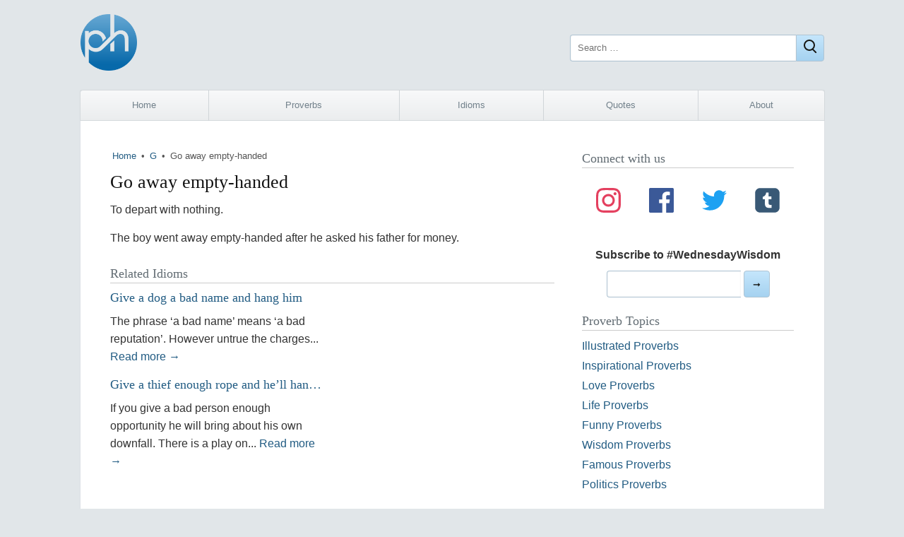

--- FILE ---
content_type: text/html; charset=UTF-8
request_url: https://proverbhunter.com/idiom/go-away-empty-handed/
body_size: 7280
content:
<!DOCTYPE html>
<html lang="en-US">
<head>
	<meta charset="UTF-8">
	<meta name="viewport" content="width=device-width">
	<meta name="robots" content="index, follow">

	<title>Go away empty-handed &middot; meaning &middot; Proverb Hunter</title>
	<meta name="description" content="What does the idiom Go away empty-handed mean? The meaning, explanation, and origin of idiom Go away empty-handed">

    <meta property="og:site_name" content="Proverb Hunter">
	<meta property="og:type" content="article">
	<meta property="og:url" content="https://proverbhunter.com/idiom/go-away-empty-handed/">
	<meta property="og:title" content="Go away empty-handed">
	<meta property="og:description" content="What does the idiom Go away empty-handed mean? The meaning, explanation, and origin of idiom Go away empty-handed">
		<meta property="og:image" content="https://proverbhunter.com/wp-content/themes/ph/img/ph-og.png">

	<meta name="twitter:site" content="@proverbhunter">
	<meta name="twitter:card" content="summary_large_image">

    <meta property="fb:app_id" content="184008444980201">
	
	<link rel="stylesheet" type="text/css" media="all" href="https://proverbhunter.com/wp-content/themes/ph/style.css?v=63">
	
	<meta name='robots' content='max-image-preview:large' />
<link rel='dns-prefetch' href='//www.googletagmanager.com' />
<link rel="alternate" title="oEmbed (JSON)" type="application/json+oembed" href="https://proverbhunter.com/wp-json/oembed/1.0/embed?url=https%3A%2F%2Fproverbhunter.com%2Fidiom%2Fgo-away-empty-handed%2F" />
<link rel="alternate" title="oEmbed (XML)" type="text/xml+oembed" href="https://proverbhunter.com/wp-json/oembed/1.0/embed?url=https%3A%2F%2Fproverbhunter.com%2Fidiom%2Fgo-away-empty-handed%2F&#038;format=xml" />
<style id='wp-img-auto-sizes-contain-inline-css' type='text/css'>
img:is([sizes=auto i],[sizes^="auto," i]){contain-intrinsic-size:3000px 1500px}
/*# sourceURL=wp-img-auto-sizes-contain-inline-css */
</style>

<!-- Google tag (gtag.js) snippet added by Site Kit -->
<!-- Google Analytics snippet added by Site Kit -->
<script type="text/javascript" src="https://www.googletagmanager.com/gtag/js?id=G-HZ2SMETY5Z" id="google_gtagjs-js" async></script>
<script type="text/javascript" id="google_gtagjs-js-after">
/* <![CDATA[ */
window.dataLayer = window.dataLayer || [];function gtag(){dataLayer.push(arguments);}
gtag("set","linker",{"domains":["proverbhunter.com"]});
gtag("js", new Date());
gtag("set", "developer_id.dZTNiMT", true);
gtag("config", "G-HZ2SMETY5Z");
//# sourceURL=google_gtagjs-js-after
/* ]]> */
</script>
<link rel="https://api.w.org/" href="https://proverbhunter.com/wp-json/" /><link rel="canonical" href="https://proverbhunter.com/idiom/go-away-empty-handed/" />
<meta name="generator" content="Site Kit by Google 1.168.0" />
<!-- Google AdSense meta tags added by Site Kit -->
<meta name="google-adsense-platform-account" content="ca-host-pub-2644536267352236">
<meta name="google-adsense-platform-domain" content="sitekit.withgoogle.com">
<!-- End Google AdSense meta tags added by Site Kit -->
<link rel="icon" href="https://proverbhunter.com/wp-content/uploads/2016/05/cropped-icon-32x32.png" sizes="32x32" />
<link rel="icon" href="https://proverbhunter.com/wp-content/uploads/2016/05/cropped-icon-192x192.png" sizes="192x192" />
<link rel="apple-touch-icon" href="https://proverbhunter.com/wp-content/uploads/2016/05/cropped-icon-180x180.png" />
<meta name="msapplication-TileImage" content="https://proverbhunter.com/wp-content/uploads/2016/05/cropped-icon-270x270.png" />
	<script async src="https://pagead2.googlesyndication.com/pagead/js/adsbygoogle.js?client=ca-pub-4062866095647776" crossorigin="anonymous"></script>
<style id='global-styles-inline-css' type='text/css'>
:root{--wp--preset--aspect-ratio--square: 1;--wp--preset--aspect-ratio--4-3: 4/3;--wp--preset--aspect-ratio--3-4: 3/4;--wp--preset--aspect-ratio--3-2: 3/2;--wp--preset--aspect-ratio--2-3: 2/3;--wp--preset--aspect-ratio--16-9: 16/9;--wp--preset--aspect-ratio--9-16: 9/16;--wp--preset--color--black: #000000;--wp--preset--color--cyan-bluish-gray: #abb8c3;--wp--preset--color--white: #ffffff;--wp--preset--color--pale-pink: #f78da7;--wp--preset--color--vivid-red: #cf2e2e;--wp--preset--color--luminous-vivid-orange: #ff6900;--wp--preset--color--luminous-vivid-amber: #fcb900;--wp--preset--color--light-green-cyan: #7bdcb5;--wp--preset--color--vivid-green-cyan: #00d084;--wp--preset--color--pale-cyan-blue: #8ed1fc;--wp--preset--color--vivid-cyan-blue: #0693e3;--wp--preset--color--vivid-purple: #9b51e0;--wp--preset--gradient--vivid-cyan-blue-to-vivid-purple: linear-gradient(135deg,rgb(6,147,227) 0%,rgb(155,81,224) 100%);--wp--preset--gradient--light-green-cyan-to-vivid-green-cyan: linear-gradient(135deg,rgb(122,220,180) 0%,rgb(0,208,130) 100%);--wp--preset--gradient--luminous-vivid-amber-to-luminous-vivid-orange: linear-gradient(135deg,rgb(252,185,0) 0%,rgb(255,105,0) 100%);--wp--preset--gradient--luminous-vivid-orange-to-vivid-red: linear-gradient(135deg,rgb(255,105,0) 0%,rgb(207,46,46) 100%);--wp--preset--gradient--very-light-gray-to-cyan-bluish-gray: linear-gradient(135deg,rgb(238,238,238) 0%,rgb(169,184,195) 100%);--wp--preset--gradient--cool-to-warm-spectrum: linear-gradient(135deg,rgb(74,234,220) 0%,rgb(151,120,209) 20%,rgb(207,42,186) 40%,rgb(238,44,130) 60%,rgb(251,105,98) 80%,rgb(254,248,76) 100%);--wp--preset--gradient--blush-light-purple: linear-gradient(135deg,rgb(255,206,236) 0%,rgb(152,150,240) 100%);--wp--preset--gradient--blush-bordeaux: linear-gradient(135deg,rgb(254,205,165) 0%,rgb(254,45,45) 50%,rgb(107,0,62) 100%);--wp--preset--gradient--luminous-dusk: linear-gradient(135deg,rgb(255,203,112) 0%,rgb(199,81,192) 50%,rgb(65,88,208) 100%);--wp--preset--gradient--pale-ocean: linear-gradient(135deg,rgb(255,245,203) 0%,rgb(182,227,212) 50%,rgb(51,167,181) 100%);--wp--preset--gradient--electric-grass: linear-gradient(135deg,rgb(202,248,128) 0%,rgb(113,206,126) 100%);--wp--preset--gradient--midnight: linear-gradient(135deg,rgb(2,3,129) 0%,rgb(40,116,252) 100%);--wp--preset--font-size--small: 13px;--wp--preset--font-size--medium: 20px;--wp--preset--font-size--large: 36px;--wp--preset--font-size--x-large: 42px;--wp--preset--spacing--20: 0.44rem;--wp--preset--spacing--30: 0.67rem;--wp--preset--spacing--40: 1rem;--wp--preset--spacing--50: 1.5rem;--wp--preset--spacing--60: 2.25rem;--wp--preset--spacing--70: 3.38rem;--wp--preset--spacing--80: 5.06rem;--wp--preset--shadow--natural: 6px 6px 9px rgba(0, 0, 0, 0.2);--wp--preset--shadow--deep: 12px 12px 50px rgba(0, 0, 0, 0.4);--wp--preset--shadow--sharp: 6px 6px 0px rgba(0, 0, 0, 0.2);--wp--preset--shadow--outlined: 6px 6px 0px -3px rgb(255, 255, 255), 6px 6px rgb(0, 0, 0);--wp--preset--shadow--crisp: 6px 6px 0px rgb(0, 0, 0);}:where(.is-layout-flex){gap: 0.5em;}:where(.is-layout-grid){gap: 0.5em;}body .is-layout-flex{display: flex;}.is-layout-flex{flex-wrap: wrap;align-items: center;}.is-layout-flex > :is(*, div){margin: 0;}body .is-layout-grid{display: grid;}.is-layout-grid > :is(*, div){margin: 0;}:where(.wp-block-columns.is-layout-flex){gap: 2em;}:where(.wp-block-columns.is-layout-grid){gap: 2em;}:where(.wp-block-post-template.is-layout-flex){gap: 1.25em;}:where(.wp-block-post-template.is-layout-grid){gap: 1.25em;}.has-black-color{color: var(--wp--preset--color--black) !important;}.has-cyan-bluish-gray-color{color: var(--wp--preset--color--cyan-bluish-gray) !important;}.has-white-color{color: var(--wp--preset--color--white) !important;}.has-pale-pink-color{color: var(--wp--preset--color--pale-pink) !important;}.has-vivid-red-color{color: var(--wp--preset--color--vivid-red) !important;}.has-luminous-vivid-orange-color{color: var(--wp--preset--color--luminous-vivid-orange) !important;}.has-luminous-vivid-amber-color{color: var(--wp--preset--color--luminous-vivid-amber) !important;}.has-light-green-cyan-color{color: var(--wp--preset--color--light-green-cyan) !important;}.has-vivid-green-cyan-color{color: var(--wp--preset--color--vivid-green-cyan) !important;}.has-pale-cyan-blue-color{color: var(--wp--preset--color--pale-cyan-blue) !important;}.has-vivid-cyan-blue-color{color: var(--wp--preset--color--vivid-cyan-blue) !important;}.has-vivid-purple-color{color: var(--wp--preset--color--vivid-purple) !important;}.has-black-background-color{background-color: var(--wp--preset--color--black) !important;}.has-cyan-bluish-gray-background-color{background-color: var(--wp--preset--color--cyan-bluish-gray) !important;}.has-white-background-color{background-color: var(--wp--preset--color--white) !important;}.has-pale-pink-background-color{background-color: var(--wp--preset--color--pale-pink) !important;}.has-vivid-red-background-color{background-color: var(--wp--preset--color--vivid-red) !important;}.has-luminous-vivid-orange-background-color{background-color: var(--wp--preset--color--luminous-vivid-orange) !important;}.has-luminous-vivid-amber-background-color{background-color: var(--wp--preset--color--luminous-vivid-amber) !important;}.has-light-green-cyan-background-color{background-color: var(--wp--preset--color--light-green-cyan) !important;}.has-vivid-green-cyan-background-color{background-color: var(--wp--preset--color--vivid-green-cyan) !important;}.has-pale-cyan-blue-background-color{background-color: var(--wp--preset--color--pale-cyan-blue) !important;}.has-vivid-cyan-blue-background-color{background-color: var(--wp--preset--color--vivid-cyan-blue) !important;}.has-vivid-purple-background-color{background-color: var(--wp--preset--color--vivid-purple) !important;}.has-black-border-color{border-color: var(--wp--preset--color--black) !important;}.has-cyan-bluish-gray-border-color{border-color: var(--wp--preset--color--cyan-bluish-gray) !important;}.has-white-border-color{border-color: var(--wp--preset--color--white) !important;}.has-pale-pink-border-color{border-color: var(--wp--preset--color--pale-pink) !important;}.has-vivid-red-border-color{border-color: var(--wp--preset--color--vivid-red) !important;}.has-luminous-vivid-orange-border-color{border-color: var(--wp--preset--color--luminous-vivid-orange) !important;}.has-luminous-vivid-amber-border-color{border-color: var(--wp--preset--color--luminous-vivid-amber) !important;}.has-light-green-cyan-border-color{border-color: var(--wp--preset--color--light-green-cyan) !important;}.has-vivid-green-cyan-border-color{border-color: var(--wp--preset--color--vivid-green-cyan) !important;}.has-pale-cyan-blue-border-color{border-color: var(--wp--preset--color--pale-cyan-blue) !important;}.has-vivid-cyan-blue-border-color{border-color: var(--wp--preset--color--vivid-cyan-blue) !important;}.has-vivid-purple-border-color{border-color: var(--wp--preset--color--vivid-purple) !important;}.has-vivid-cyan-blue-to-vivid-purple-gradient-background{background: var(--wp--preset--gradient--vivid-cyan-blue-to-vivid-purple) !important;}.has-light-green-cyan-to-vivid-green-cyan-gradient-background{background: var(--wp--preset--gradient--light-green-cyan-to-vivid-green-cyan) !important;}.has-luminous-vivid-amber-to-luminous-vivid-orange-gradient-background{background: var(--wp--preset--gradient--luminous-vivid-amber-to-luminous-vivid-orange) !important;}.has-luminous-vivid-orange-to-vivid-red-gradient-background{background: var(--wp--preset--gradient--luminous-vivid-orange-to-vivid-red) !important;}.has-very-light-gray-to-cyan-bluish-gray-gradient-background{background: var(--wp--preset--gradient--very-light-gray-to-cyan-bluish-gray) !important;}.has-cool-to-warm-spectrum-gradient-background{background: var(--wp--preset--gradient--cool-to-warm-spectrum) !important;}.has-blush-light-purple-gradient-background{background: var(--wp--preset--gradient--blush-light-purple) !important;}.has-blush-bordeaux-gradient-background{background: var(--wp--preset--gradient--blush-bordeaux) !important;}.has-luminous-dusk-gradient-background{background: var(--wp--preset--gradient--luminous-dusk) !important;}.has-pale-ocean-gradient-background{background: var(--wp--preset--gradient--pale-ocean) !important;}.has-electric-grass-gradient-background{background: var(--wp--preset--gradient--electric-grass) !important;}.has-midnight-gradient-background{background: var(--wp--preset--gradient--midnight) !important;}.has-small-font-size{font-size: var(--wp--preset--font-size--small) !important;}.has-medium-font-size{font-size: var(--wp--preset--font-size--medium) !important;}.has-large-font-size{font-size: var(--wp--preset--font-size--large) !important;}.has-x-large-font-size{font-size: var(--wp--preset--font-size--x-large) !important;}
/*# sourceURL=global-styles-inline-css */
</style>
</head>
<body class="wp-singular idiom-template-default single single-idiom postid-9271 wp-theme-ph">
<div class="wrap">
	
	<header class="header">
		<a href="https://proverbhunter.com/" title="Proverb Hunter">
			<img class="logo lg-show" alt="Proverb Hunter" title="Proverb Hunter" width="80" height="80"
			     srcset="https://proverbhunter.com/wp-content/themes/ph/img/proverb-hunter-logo.png 1x, https://proverbhunter.com/wp-content/themes/ph/img/proverb-hunter-logo.png 2x" 
			     src="https://proverbhunter.com/wp-content/themes/ph/img/proverb-hunter-logo.png">
			<img width="40" height="40" class="logo lg-hide" alt="Proverb Hunter" title="Proverb Hunter" src="https://proverbhunter.com/wp-content/themes/ph/img/proverb-hunter-logo.png">
		</a>
        <form action="https://proverbhunter.com/" class="search-form" method="get" role="search">
			<label>
				<span class="screen-reader-text">Search for:</span>
				<input type="search" name="s" value="" placeholder="Search …" class="search-field">
			</label>
			<button class="search-submit btn" aria-label="Close"><i class="gg-search"></i></button>
		</form>
	</header>
				
	<div class="tad"><!-- ad --></div>
    
    <nav class="nav"><ul id="menu-main-nav" class="menu"><li id="menu-item-3679" class="sm-hide menu-item menu-item-type-custom menu-item-object-custom menu-item-home menu-item-3679"><a href="http://proverbhunter.com/">Home</a></li>
<li id="menu-item-3695" class="sm-first-item menu-item menu-item-type-post_type menu-item-object-page menu-item-3695"><a href="https://proverbhunter.com/proverbs/">Proverbs</a></li>
<li id="menu-item-21917" class="menu-item menu-item-type-post_type menu-item-object-page menu-item-21917"><a href="https://proverbhunter.com/idioms/">Idioms</a></li>
<li id="menu-item-21916" class="menu-item menu-item-type-post_type menu-item-object-page menu-item-21916"><a href="https://proverbhunter.com/quotes/">Quotes</a></li>
<li id="menu-item-7545" class="sm-hide menu-item menu-item-type-post_type menu-item-object-page menu-item-7545"><a href="https://proverbhunter.com/about/">About</a></li>
</ul></nav>	
    
	<main class="main">
	        

	<div class="posts">

        <div class="breadcrumb ellipsis"><a href="https://proverbhunter.com/">Home</a> &#8226; <a href="https://proverbhunter.com/letter/g/" rel="category tag">G</a> &#8226; <span>Go away empty-handed</span></div>        
			
			<article id="post-9271" class="class-name post-9271 idiom type-idiom status-publish hentry category-g tag-get tag-give tag-go">
	
				<h1>Go away empty-handed</h1>

   																		
    			<div class="entry">

					<p>To depart with nothing.</p>
<blockquote><p>The boy went away empty-handed after he asked his father for money.</p></blockquote>

            		                </div>
                
			</article>

		        				
		<div class="related">
  			<h3>Related Idioms</h3>
			<div class="rel">
			
    				<h2 class="ellipsis"><a href="https://proverbhunter.com/give-a-dog-a-bad-name-and-hang-him/" title="Give a dog a bad name and hang him">Give a dog a bad name and hang him</a></h2>             
    				<p>The phrase &#8216;a bad name&#8217; means &#8216;a bad reputation&#8217;. However untrue the charges... <a href="https://proverbhunter.com/give-a-dog-a-bad-name-and-hang-him/" title="Give a dog a bad name and hang him"></a>    				<a href="https://proverbhunter.com/give-a-dog-a-bad-name-and-hang-him/" title="Give a dog a bad name and hang him">Read more &rarr;</a></p>
    
    			
    				<h2 class="ellipsis"><a href="https://proverbhunter.com/give-a-thief-enough-rope-and-hell-hang-himself/" title="Give a thief enough rope and he’ll hang himself">Give a thief enough rope and he’ll hang himself</a></h2>             
    				<p>If you give a bad person enough opportunity he will bring about his own downfall. There is a play on... <a href="https://proverbhunter.com/give-a-thief-enough-rope-and-hell-hang-himself/" title="Give a thief enough rope and he’ll hang himself"></a>    				<a href="https://proverbhunter.com/give-a-thief-enough-rope-and-hell-hang-himself/" title="Give a thief enough rope and he’ll hang himself">Read more &rarr;</a></p>
    
    						</div><!-- .rel -->
  			
  			<div class="rel ads"><!-- ad --></script>  			
  			</div>
        </div><!-- .related -->	

	</div><!-- .posts -->

	<aside class="sidebar">

	<div class="widget soc">
		<h3>Connect with us</h3>
		<div class="media">
			<a class="in" href="https://www.instagram.com/proverbhunter/" title="Follow Us on Instagram">
				<svg aria-labelledby="instagram-icon" role="img" viewBox="0 0 24 24" xmlns="http://www.w3.org/2000/svg">
					<title id="instagram-icon">Instagram icon</title>
					<path
						d="M12 0C8.74 0 8.333.015 7.053.072 5.775.132 4.905.333 4.14.63c-.789.306-1.459.717-2.126 1.384S.935 3.35.63 4.14C.333 4.905.131 5.775.072 7.053.012 8.333 0 8.74 0 12s.015 3.667.072 4.947c.06 1.277.261 2.148.558 2.913.306.788.717 1.459 1.384 2.126.667.666 1.336 1.079 2.126 1.384.766.296 1.636.499 2.913.558C8.333 23.988 8.74 24 12 24s3.667-.015 4.947-.072c1.277-.06 2.148-.262 2.913-.558.788-.306 1.459-.718 2.126-1.384.666-.667 1.079-1.335 1.384-2.126.296-.765.499-1.636.558-2.913.06-1.28.072-1.687.072-4.947s-.015-3.667-.072-4.947c-.06-1.277-.262-2.149-.558-2.913-.306-.789-.718-1.459-1.384-2.126C21.319 1.347 20.651.935 19.86.63c-.765-.297-1.636-.499-2.913-.558C15.667.012 15.26 0 12 0zm0 2.16c3.203 0 3.585.016 4.85.071 1.17.055 1.805.249 2.227.415.562.217.96.477 1.382.896.419.42.679.819.896 1.381.164.422.36 1.057.413 2.227.057 1.266.07 1.646.07 4.85s-.015 3.585-.074 4.85c-.061 1.17-.256 1.805-.421 2.227-.224.562-.479.96-.899 1.382-.419.419-.824.679-1.38.896-.42.164-1.065.36-2.235.413-1.274.057-1.649.07-4.859.07-3.211 0-3.586-.015-4.859-.074-1.171-.061-1.816-.256-2.236-.421-.569-.224-.96-.479-1.379-.899-.421-.419-.69-.824-.9-1.38-.165-.42-.359-1.065-.42-2.235-.045-1.26-.061-1.649-.061-4.844 0-3.196.016-3.586.061-4.861.061-1.17.255-1.814.42-2.234.21-.57.479-.96.9-1.381.419-.419.81-.689 1.379-.898.42-.166 1.051-.361 2.221-.421 1.275-.045 1.65-.06 4.859-.06l.045.03zm0 3.678c-3.405 0-6.162 2.76-6.162 6.162 0 3.405 2.76 6.162 6.162 6.162 3.405 0 6.162-2.76 6.162-6.162 0-3.405-2.76-6.162-6.162-6.162zM12 16c-2.21 0-4-1.79-4-4s1.79-4 4-4 4 1.79 4 4-1.79 4-4 4zm7.846-10.405c0 .795-.646 1.44-1.44 1.44-.795 0-1.44-.646-1.44-1.44 0-.794.646-1.439 1.44-1.439.793-.001 1.44.645 1.44 1.439z">
					</path>
				</svg>
			</a>
			<a class="fb" href="https://www.facebook.com/proverb.hunter/" title="Follow Us on Facebook">
				<svg aria-labelledby="facebook-icon" role="img" viewBox="0 0 24 24" xmlns="http://www.w3.org/2000/svg">
					<title id="facebook-icon">Facebook icon</title>
					<path
						d="M22.676 0H1.324C.593 0 0 .593 0 1.324v21.352C0 23.408.593 24 1.324 24h11.494v-9.294H9.689v-3.621h3.129V8.41c0-3.099 1.894-4.785 4.659-4.785 1.325 0 2.464.097 2.796.141v3.24h-1.921c-1.5 0-1.792.721-1.792 1.771v2.311h3.584l-.465 3.63H16.56V24h6.115c.733 0 1.325-.592 1.325-1.324V1.324C24 .593 23.408 0 22.676 0">
					</path>
				</svg>
			</a>
			<a class="tt" href="https://twitter.com/proverbhunter" title="Follow Us on Twitter">
				<svg aria-labelledby="twitter-icon" role="img" viewBox="0 0 24 24" xmlns="http://www.w3.org/2000/svg">
					<title id="twitter-icon">Twitter icon</title>
					<path
						d="M23.954 4.569c-.885.389-1.83.654-2.825.775 1.014-.611 1.794-1.574 2.163-2.723-.951.555-2.005.959-3.127 1.184-.896-.959-2.173-1.559-3.591-1.559-2.717 0-4.92 2.203-4.92 4.917 0 .39.045.765.127 1.124C7.691 8.094 4.066 6.13 1.64 3.161c-.427.722-.666 1.561-.666 2.475 0 1.71.87 3.213 2.188 4.096-.807-.026-1.566-.248-2.228-.616v.061c0 2.385 1.693 4.374 3.946 4.827-.413.111-.849.171-1.296.171-.314 0-.615-.03-.916-.086.631 1.953 2.445 3.377 4.604 3.417-1.68 1.319-3.809 2.105-6.102 2.105-.39 0-.779-.023-1.17-.067 2.189 1.394 4.768 2.209 7.557 2.209 9.054 0 13.999-7.496 13.999-13.986 0-.209 0-.42-.015-.63.961-.689 1.8-1.56 2.46-2.548l-.047-.02z">
					</path>
				</svg>
			</a>
			<a class="tm" href="https://www.tumblr.com/proverbhunter" title="Follow Us on Tumblr">
				<svg aria-labelledby="tumblr-icon" role="img" viewBox="0 0 256 256" xmlns="http://www.w3.org/2000/svg">
					<title id="tumblr-icon">Tumblr icon</title>
					<g style="stroke: none; stroke-width: 0; stroke-dasharray: none; stroke-linecap: butt; stroke-linejoin: miter; stroke-miterlimit: 10; fill: none; fill-rule: nonzero; opacity: 1;"
						transform="translate(1.4065934065934016 1.4065934065934016) scale(2.81 2.81)">
						<path
							d="M 72.028 0 H 17.972 C 8.09 0 0 8.09 0 17.972 v 54.056 C 0 81.91 8.09 90 17.972 90 h 54.056 C 81.91 90 90 81.91 90 72.028 V 17.972 C 90 8.09 81.91 0 72.028 0 z"
							style="stroke: none; stroke-width: 1; stroke-dasharray: none; stroke-linecap: butt; stroke-linejoin: miter; stroke-miterlimit: 10; fill: rgb(57,89,118); fill-rule: nonzero; opacity: 1;"
							transform=" matrix(1 0 0 1 0 0) " stroke-linecap="round" />
						<path
							d="M 60.502 73.03 h -9.484 c -8.54 0 -14.905 -4.394 -14.905 -14.905 V 41.292 h -7.76 v -9.115 c 8.54 -2.218 12.112 -9.567 12.523 -15.931 h 8.868 v 14.453 H 60.09 v 10.593 H 49.744 V 55.95 c 0 4.393 2.218 5.912 5.748 5.912 h 5.01 V 73.03 z"
							style="stroke: none; stroke-width: 1; stroke-dasharray: none; stroke-linecap: butt; stroke-linejoin: miter; stroke-miterlimit: 10; fill: rgb(255,255,255); fill-rule: nonzero; opacity: 1;"
							transform=" matrix(1 0 0 1 0 0) " stroke-linecap="round" />
					</g>
				</svg>
			</a>
		</div>
		<form class="signup" id="form[515a15d2-d182-4f3f-8889-b53bfa02de74]" method="POST" target="_blank"
			action="https://app.bigmailer.io/t/f/515a15d2-d182-4f3f-8889-b53bfa02de74" data-style="plain">
			<p>
				<label for="field[3293df51-85d6-415f-ba9a-afffc71fcb71]">Subscribe to #WednesdayWisdom</label><br>
				<input type="email" name="field[3293df51-85d6-415f-ba9a-afffc71fcb71]"
					id="field[3293df51-85d6-415f-ba9a-afffc71fcb71]" required="required">
				<button id="button[515a15d2-d182-4f3f-8889-b53bfa02de74]" type="submit">➞</button>
			</p>
			<p id="success[515a15d2-d182-4f3f-8889-b53bfa02de74]" style="display:none;color:green;">Thank you for
				joining our mailing list!</p>
		</form>
		<script>
			var _bmxq = _bmxq || []; _bmxq.push(["_setupForm", "form[515a15d2-d182-4f3f-8889-b53bfa02de74]", null, false]);
		</script>
		<script async src="https://cdn.bigmailer.io/lib.js"></script>
	</div>

	<div id="nav_menu-5" class="widget widget_nav_menu"><h3>Proverb Topics</h3><div class="menu-proverbs-by-topic-container"><ul id="menu-proverbs-by-topic" class="menu"><li id="menu-item-3674" class="menu-item menu-item-type-taxonomy menu-item-object-topic menu-item-3674"><a href="https://proverbhunter.com/topic/illustrated-proverbs/">Illustrated Proverbs</a></li>
<li id="menu-item-3663" class="menu-item menu-item-type-taxonomy menu-item-object-topic menu-item-3663"><a href="https://proverbhunter.com/topic/inspirational-proverbs/">Inspirational Proverbs</a></li>
<li id="menu-item-3664" class="menu-item menu-item-type-taxonomy menu-item-object-topic menu-item-3664"><a href="https://proverbhunter.com/topic/love-proverbs/">Love Proverbs</a></li>
<li id="menu-item-3672" class="menu-item menu-item-type-taxonomy menu-item-object-topic menu-item-3672"><a href="https://proverbhunter.com/topic/life-proverbs/">Life Proverbs</a></li>
<li id="menu-item-3662" class="menu-item menu-item-type-taxonomy menu-item-object-topic menu-item-3662"><a href="https://proverbhunter.com/topic/funny-proverbs/">Funny Proverbs</a></li>
<li id="menu-item-3665" class="menu-item menu-item-type-taxonomy menu-item-object-topic menu-item-3665"><a href="https://proverbhunter.com/topic/wisdom-proverbs/">Wisdom Proverbs</a></li>
<li id="menu-item-3666" class="menu-item menu-item-type-taxonomy menu-item-object-topic menu-item-3666"><a href="https://proverbhunter.com/topic/famous-proverbs/">Famous Proverbs</a></li>
<li id="menu-item-7645" class="menu-item menu-item-type-taxonomy menu-item-object-topic menu-item-7645"><a href="https://proverbhunter.com/topic/politics-proverbs/">Politics Proverbs</a></li>
</ul></div></div>
</aside>    
	
	</main>
	
	<div id="lttrs" class="atoz"><ul id="menu-top" class="menu"><li id="menu-item-3637" class="menu-item menu-item-type-taxonomy menu-item-object-category menu-item-3637"><a href="https://proverbhunter.com/letter/a/">A</a></li>
<li id="menu-item-3638" class="menu-item menu-item-type-taxonomy menu-item-object-category menu-item-3638"><a href="https://proverbhunter.com/letter/b/">B</a></li>
<li id="menu-item-3639" class="menu-item menu-item-type-taxonomy menu-item-object-category menu-item-3639"><a href="https://proverbhunter.com/letter/c/">C</a></li>
<li id="menu-item-3640" class="menu-item menu-item-type-taxonomy menu-item-object-category menu-item-3640"><a href="https://proverbhunter.com/letter/d/">D</a></li>
<li id="menu-item-3641" class="menu-item menu-item-type-taxonomy menu-item-object-category menu-item-3641"><a href="https://proverbhunter.com/letter/e/">E</a></li>
<li id="menu-item-3642" class="menu-item menu-item-type-taxonomy menu-item-object-category menu-item-3642"><a href="https://proverbhunter.com/letter/f/">F</a></li>
<li id="menu-item-3643" class="menu-item menu-item-type-taxonomy menu-item-object-category current-idiom-ancestor current-menu-parent current-idiom-parent menu-item-3643"><a href="https://proverbhunter.com/letter/g/">G</a></li>
<li id="menu-item-3644" class="menu-item menu-item-type-taxonomy menu-item-object-category menu-item-3644"><a href="https://proverbhunter.com/letter/h/">H</a></li>
<li id="menu-item-3645" class="menu-item menu-item-type-taxonomy menu-item-object-category menu-item-3645"><a href="https://proverbhunter.com/letter/i/">I</a></li>
<li id="menu-item-3646" class="menu-item menu-item-type-taxonomy menu-item-object-category menu-item-3646"><a href="https://proverbhunter.com/letter/j/">J</a></li>
<li id="menu-item-3647" class="menu-item menu-item-type-taxonomy menu-item-object-category menu-item-3647"><a href="https://proverbhunter.com/letter/k/">K</a></li>
<li id="menu-item-3648" class="menu-item menu-item-type-taxonomy menu-item-object-category menu-item-3648"><a href="https://proverbhunter.com/letter/l/">L</a></li>
<li id="menu-item-3649" class="menu-item menu-item-type-taxonomy menu-item-object-category menu-item-3649"><a href="https://proverbhunter.com/letter/m/">M</a></li>
<li id="menu-item-3650" class="menu-item menu-item-type-taxonomy menu-item-object-category menu-item-3650"><a href="https://proverbhunter.com/letter/n/">N</a></li>
<li id="menu-item-3651" class="menu-item menu-item-type-taxonomy menu-item-object-category menu-item-3651"><a href="https://proverbhunter.com/letter/o/">O</a></li>
<li id="menu-item-3652" class="menu-item menu-item-type-taxonomy menu-item-object-category menu-item-3652"><a href="https://proverbhunter.com/letter/p/">P</a></li>
<li id="menu-item-3653" class="menu-item menu-item-type-taxonomy menu-item-object-category menu-item-3653"><a href="https://proverbhunter.com/letter/q/">Q</a></li>
<li id="menu-item-3654" class="menu-item menu-item-type-taxonomy menu-item-object-category menu-item-3654"><a href="https://proverbhunter.com/letter/r/">R</a></li>
<li id="menu-item-3655" class="menu-item menu-item-type-taxonomy menu-item-object-category menu-item-3655"><a href="https://proverbhunter.com/letter/s/">S</a></li>
<li id="menu-item-3656" class="menu-item menu-item-type-taxonomy menu-item-object-category menu-item-3656"><a href="https://proverbhunter.com/letter/t/">T</a></li>
<li id="menu-item-3657" class="menu-item menu-item-type-taxonomy menu-item-object-category menu-item-3657"><a href="https://proverbhunter.com/letter/u/">U</a></li>
<li id="menu-item-3658" class="menu-item menu-item-type-taxonomy menu-item-object-category menu-item-3658"><a href="https://proverbhunter.com/letter/v/">V</a></li>
<li id="menu-item-3659" class="menu-item menu-item-type-taxonomy menu-item-object-category menu-item-3659"><a href="https://proverbhunter.com/letter/w/">W</a></li>
<li id="menu-item-3660" class="menu-item menu-item-type-taxonomy menu-item-object-category menu-item-3660"><a href="https://proverbhunter.com/letter/y/">Y</a></li>
<li id="menu-item-3661" class="menu-item menu-item-type-taxonomy menu-item-object-category menu-item-3661"><a href="https://proverbhunter.com/letter/z/">Z</a></li>
</ul></div>	
	
	<footer class="footer">
			Copyright &copy; 2026 &rarr; Proverb Hunter<br>
			Website by <a href="https://wplancer.com/" title="WPlancer — WordPress Developer" target="_blank"><b>WPlancer</b></a>  
	</footer>

</div><!-- .wrap -->

<script type="speculationrules">
{"prefetch":[{"source":"document","where":{"and":[{"href_matches":"/*"},{"not":{"href_matches":["/wp-*.php","/wp-admin/*","/wp-content/uploads/*","/wp-content/*","/wp-content/plugins/*","/wp-content/themes/ph/*","/*\\?(.+)"]}},{"not":{"selector_matches":"a[rel~=\"nofollow\"]"}},{"not":{"selector_matches":".no-prefetch, .no-prefetch a"}}]},"eagerness":"conservative"}]}
</script>

<script defer src="https://static.cloudflareinsights.com/beacon.min.js/vcd15cbe7772f49c399c6a5babf22c1241717689176015" integrity="sha512-ZpsOmlRQV6y907TI0dKBHq9Md29nnaEIPlkf84rnaERnq6zvWvPUqr2ft8M1aS28oN72PdrCzSjY4U6VaAw1EQ==" data-cf-beacon='{"version":"2024.11.0","token":"15017ad548564cbca2f546d5f1982d8f","r":1,"server_timing":{"name":{"cfCacheStatus":true,"cfEdge":true,"cfExtPri":true,"cfL4":true,"cfOrigin":true,"cfSpeedBrain":true},"location_startswith":null}}' crossorigin="anonymous"></script>
</body>
</html> 



--- FILE ---
content_type: text/html; charset=utf-8
request_url: https://www.google.com/recaptcha/api2/aframe
body_size: 266
content:
<!DOCTYPE HTML><html><head><meta http-equiv="content-type" content="text/html; charset=UTF-8"></head><body><script nonce="OKmvdDlh_eWpbQlgf0MD8g">/** Anti-fraud and anti-abuse applications only. See google.com/recaptcha */ try{var clients={'sodar':'https://pagead2.googlesyndication.com/pagead/sodar?'};window.addEventListener("message",function(a){try{if(a.source===window.parent){var b=JSON.parse(a.data);var c=clients[b['id']];if(c){var d=document.createElement('img');d.src=c+b['params']+'&rc='+(localStorage.getItem("rc::a")?sessionStorage.getItem("rc::b"):"");window.document.body.appendChild(d);sessionStorage.setItem("rc::e",parseInt(sessionStorage.getItem("rc::e")||0)+1);localStorage.setItem("rc::h",'1769461629541');}}}catch(b){}});window.parent.postMessage("_grecaptcha_ready", "*");}catch(b){}</script></body></html>